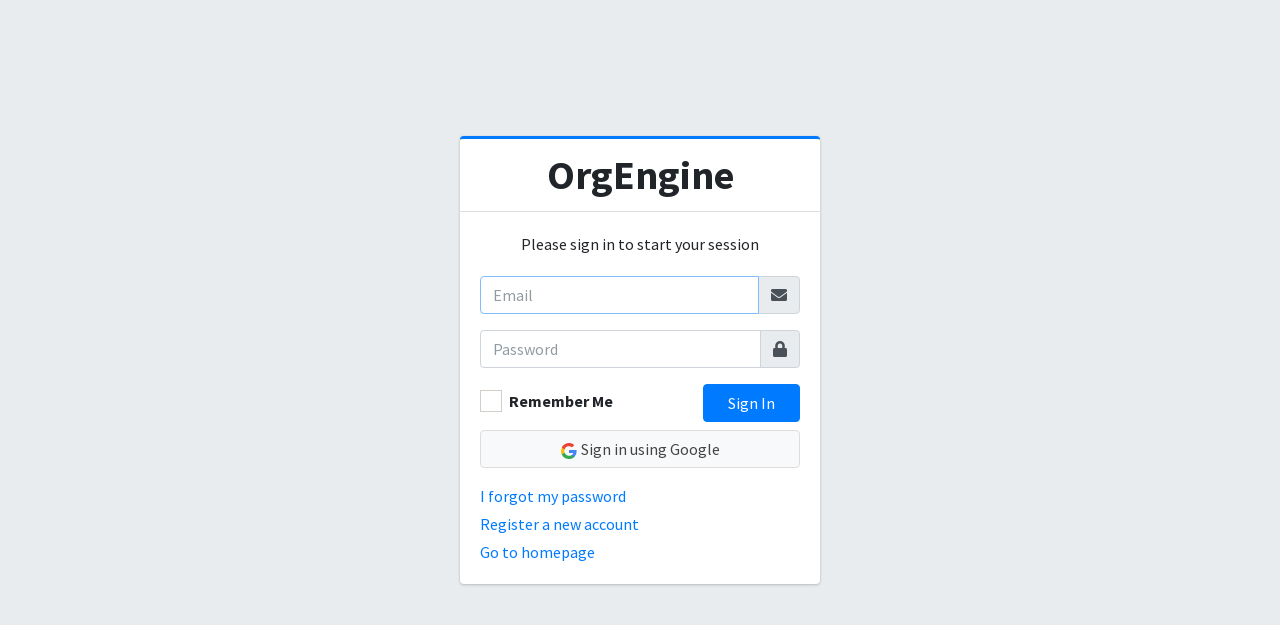

--- FILE ---
content_type: text/html; charset=utf-8
request_url: https://app.org-engine.com/users/sign_in
body_size: 1973
content:
<!DOCTYPE html>
<html lang="en">
<head>
  <meta charset="utf-8">
  <meta name="viewport" content="width=device-width, initial-scale=1">
  <title>OrgEngine</title>

  <!-- Google Font: Source Sans Pro -->
  <link rel="stylesheet" href="https://fonts.googleapis.com/css?family=Source+Sans+Pro:300,400,400i,700&display=fallback">
  <!-- Font Awesome -->
  <link rel="stylesheet" href="https://app.org-engine.com/assets/fontawesome-free/css/all-df5d269b565b07ea912042ae7db90b9668d8d8245118edf6f9c127209748db71.css">
  <!-- icheck bootstrap -->
  <link rel="stylesheet" href="https://app.org-engine.com/assets/plugins/icheck-bootstrap/icheck-bootstrap.min-79fbac7c51b8e9c786854ae50c81a747d0ec9ccc3f6c91733fe1593e0324e7ba.css">
  <!-- Theme style -->
  <link rel="stylesheet" href="https://app.org-engine.com/assets/dist/css/adminlte.min-0ab1089748f8dbcba22495a8f1a594597f4c0dd67f6d0f64e8a18257e124de88.css">
</head>

<body class="hold-transition login-page">
<div class="login-box">
  <!-- /.login-logo -->
  <div class="card card-outline card-primary">
    <div class="card-header text-center">
      <a href="/" class="h1"><b>OrgEngine</b></a>
    </div>
    <div class="card-body">
        <p class="login-box-msg">Please sign in to start your session</p>

      <form class="new_user" id="new_user" action="/users/sign_in" accept-charset="UTF-8" method="post"><input type="hidden" name="authenticity_token" value="0dFawCDO8Q13+KlvVk0NKKnw2NQYwLflp4btJNpU7uN5ZGilWFVcUrtgi3w9jLvf1byvpa6JJJ3ghFJZxpMzYg==" />
        <div class="input-group mb-3">
          <input name="user[email]" type="email" class="form-control" placeholder="Email" autofocus="autofocus">
          <div class="input-group-append">
            <div class="input-group-text">
              <span class="fas fa-envelope"></span>
            </div>
          </div>
        </div>

        <div class="input-group mb-3">
          <input name="user[password]" type="password" class="form-control" placeholder="Password">
          <div class="input-group-append">
            <div class="input-group-text">
              <span class="fas fa-lock"></span>
            </div>
          </div>
        </div>

        <div class="row">
            <input name="user[remember_me]" type="hidden" value="0">
            <div class="col-8">
              <div class="icheck-primary">
                <input name="user[remember_me]" value="1" type="checkbox" id="remember">
                <label for="remember">
                  Remember Me
                </label>
              </div>
            </div>
          <!-- /.col -->
          <div class="col-4">
            <button type="submit" class="btn btn-primary btn-block">Sign In</button>
          </div>
          <!-- /.col -->
        </div>
</form>
      <div class="social-auth-links text-center mt-2 mb-3">

        <a href="/users/auth/google_oauth2" class="btn btn-block btn-default">
          <svg aria-hidden="true" class="native svg-icon iconGoogle" width="18" height="18" viewBox="0 0 18 18"><path d="M16.51 8H8.98v3h4.3c-.18 1-.74 1.48-1.6 2.04v2.01h2.6a7.8 7.8 0 002.38-5.88c0-.57-.05-.66-.15-1.18z" fill="#4285F4"></path><path d="M8.98 17c2.16 0 3.97-.72 5.3-1.94l-2.6-2a4.8 4.8 0 01-7.18-2.54H1.83v2.07A8 8 0 008.98 17z" fill="#34A853"></path><path d="M4.5 10.52a4.8 4.8 0 010-3.04V5.41H1.83a8 8 0 000 7.18l2.67-2.07z" fill="#FBBC05"></path><path d="M8.98 4.18c1.17 0 2.23.4 3.06 1.2l2.3-2.3A8 8 0 001.83 5.4L4.5 7.49a4.77 4.77 0 014.48-3.3z" fill="#EA4335"></path></svg>
          Sign in using Google
        </a>
      </div>
      <!-- /.social-auth-links -->

      <p class="mb-1">
        <a href="/users/password/new">I forgot my password</a>
      </p>
      <p class="mb-1">
        <a href="/users/sign_up" class="text-center">Register a new account</a>
      </p>
      <p class="mb-0">
        <a href="/" class="text-center">Go to homepage</a>
      </p>
    </div>
    <!-- /.card-body -->
  </div>
  <!-- /.card -->
</div>
<!-- /.login-box -->

<!-- jQuery -->
<script src="https://app.org-engine.com/assets/plugins/jquery/jquery.min-38e4a628cb015ff0e8a45fee06dba5f7698d1d311a322d3654d3f3c722e0adc0.js"></script>
<!-- Bootstrap 4 -->
<script src="https://app.org-engine.com/assets/plugins/bootstrap/js/bootstrap.bundle.min-69ef1e6eac8507fa3c3f164c3e3c0369a11609fdf2b8ad77849e301be828b480.js"></script>
<!-- AdminLTE App -->
<script src="https://app.org-engine.com/assets/dist/js/adminlte.min-7096b4c37bc381515aa1f5ea86dd2fea128f874b99e9947d05bade07139d39ce.js"></script>
</body>

</html>


--- FILE ---
content_type: text/css
request_url: https://app.org-engine.com/assets/plugins/icheck-bootstrap/icheck-bootstrap.min-79fbac7c51b8e9c786854ae50c81a747d0ec9ccc3f6c91733fe1593e0324e7ba.css
body_size: 1562
content:
/*!
 * icheck-bootstrap v3.0.1 (https://github.com/bantikyan/icheck-bootstrap)
 * Copyright 2018 Hovhannes Bantikyan.
 * Licensed under MIT (https://github.com/bantikyan/icheck-bootstrap/blob/master/LICENSE)
 */[class*=icheck-]{min-height:22px;margin-top:6px !important;margin-bottom:6px !important;padding-left:0}.icheck-inline{display:inline-block}.icheck-inline+.icheck-inline{margin-left:.75rem;margin-top:6px}[class*=icheck-]>label{padding-left:29px !important;min-height:22px;line-height:22px;display:inline-block;position:relative;vertical-align:top;margin-bottom:0;font-weight:400;cursor:pointer}[class*=icheck-]>input:first-child{position:absolute !important;opacity:0;margin:0}[class*=icheck-]>input:first-child:disabled{cursor:default}[class*=icheck-]>input:first-child+input[type=hidden]+label::before,[class*=icheck-]>input:first-child+label::before{content:"";display:inline-block;position:absolute;width:22px;height:22px;border:1px solid #D3CFC8;border-radius:0;margin-left:-29px}[class*=icheck-]>input:first-child:checked+input[type=hidden]+label::after,[class*=icheck-]>input:first-child:checked+label::after{content:"";display:inline-block;position:absolute;top:0;left:0;width:7px;height:10px;border:2px solid #fff;border-left:none;border-top:none;transform:translate(7.75px, 4.5px) rotate(45deg);-ms-transform:translate(7.75px, 4.5px) rotate(45deg)}[class*=icheck-]>input[type=radio]:first-child+input[type=hidden]+label::before,[class*=icheck-]>input[type=radio]:first-child+label::before{border-radius:50%}[class*=icheck-]>input:first-child:not(:checked):not(:disabled):hover+input[type=hidden]+label::before,[class*=icheck-]>input:first-child:not(:checked):not(:disabled):hover+label::before{border-width:2px}[class*=icheck-]>input:first-child:disabled+input[type=hidden]+label,[class*=icheck-]>input:first-child:disabled+input[type=hidden]+label::before,[class*=icheck-]>input:first-child:disabled+label,[class*=icheck-]>input:first-child:disabled+label::before{pointer-events:none;cursor:default;filter:alpha(opacity=65);-webkit-box-shadow:none;box-shadow:none;opacity:.65}.icheck-default>input:first-child:not(:checked):not(:disabled):hover+input[type=hidden]+label::before,.icheck-default>input:first-child:not(:checked):not(:disabled):hover+label::before{border-color:#adadad}.icheck-default>input:first-child:checked+input[type=hidden]+label::before,.icheck-default>input:first-child:checked+label::before{background-color:#e6e6e6;border-color:#adadad}.icheck-default>input:first-child:checked+input[type=hidden]+label::after,.icheck-default>input:first-child:checked+label::after{border-bottom-color:#333;border-right-color:#333}.icheck-primary>input:first-child:not(:checked):not(:disabled):hover+input[type=hidden]+label::before,.icheck-primary>input:first-child:not(:checked):not(:disabled):hover+label::before{border-color:#2e6da4}.icheck-primary>input:first-child:checked+input[type=hidden]+label::before,.icheck-primary>input:first-child:checked+label::before{background-color:#337ab7;border-color:#2e6da4}.icheck-success>input:first-child:not(:checked):not(:disabled):hover+input[type=hidden]+label::before,.icheck-success>input:first-child:not(:checked):not(:disabled):hover+label::before{border-color:#4cae4c}.icheck-success>input:first-child:checked+input[type=hidden]+label::before,.icheck-success>input:first-child:checked+label::before{background-color:#5cb85c;border-color:#4cae4c}.icheck-info>input:first-child:not(:checked):not(:disabled):hover+input[type=hidden]+label::before,.icheck-info>input:first-child:not(:checked):not(:disabled):hover+label::before{border-color:#46b8da}.icheck-info>input:first-child:checked+input[type=hidden]+label::before,.icheck-info>input:first-child:checked+label::before{background-color:#5bc0de;border-color:#46b8da}.icheck-warning>input:first-child:not(:checked):not(:disabled):hover+input[type=hidden]+label::before,.icheck-warning>input:first-child:not(:checked):not(:disabled):hover+label::before{border-color:#eea236}.icheck-warning>input:first-child:checked+input[type=hidden]+label::before,.icheck-warning>input:first-child:checked+label::before{background-color:#f0ad4e;border-color:#eea236}.icheck-danger>input:first-child:not(:checked):not(:disabled):hover+input[type=hidden]+label::before,.icheck-danger>input:first-child:not(:checked):not(:disabled):hover+label::before{border-color:#d43f3a}.icheck-danger>input:first-child:checked+input[type=hidden]+label::before,.icheck-danger>input:first-child:checked+label::before{background-color:#d9534f;border-color:#d43f3a}.icheck-turquoise>input:first-child:not(:checked):not(:disabled):hover+input[type=hidden]+label::before,.icheck-turquoise>input:first-child:not(:checked):not(:disabled):hover+label::before{border-color:#1abc9c}.icheck-turquoise>input:first-child:checked+input[type=hidden]+label::before,.icheck-turquoise>input:first-child:checked+label::before{background-color:#1abc9c;border-color:#1abc9c}.icheck-emerland>input:first-child:not(:checked):not(:disabled):hover+input[type=hidden]+label::before,.icheck-emerland>input:first-child:not(:checked):not(:disabled):hover+label::before{border-color:#2ecc71}.icheck-emerland>input:first-child:checked+input[type=hidden]+label::before,.icheck-emerland>input:first-child:checked+label::before{background-color:#2ecc71;border-color:#2ecc71}.icheck-peterriver>input:first-child:not(:checked):not(:disabled):hover+input[type=hidden]+label::before,.icheck-peterriver>input:first-child:not(:checked):not(:disabled):hover+label::before{border-color:#3498db}.icheck-peterriver>input:first-child:checked+input[type=hidden]+label::before,.icheck-peterriver>input:first-child:checked+label::before{background-color:#3498db;border-color:#3498db}.icheck-amethyst>input:first-child:not(:checked):not(:disabled):hover+input[type=hidden]+label::before,.icheck-amethyst>input:first-child:not(:checked):not(:disabled):hover+label::before{border-color:#9b59b6}.icheck-amethyst>input:first-child:checked+input[type=hidden]+label::before,.icheck-amethyst>input:first-child:checked+label::before{background-color:#9b59b6;border-color:#9b59b6}.icheck-wetasphalt>input:first-child:not(:checked):not(:disabled):hover+input[type=hidden]+label::before,.icheck-wetasphalt>input:first-child:not(:checked):not(:disabled):hover+label::before{border-color:#34495e}.icheck-wetasphalt>input:first-child:checked+input[type=hidden]+label::before,.icheck-wetasphalt>input:first-child:checked+label::before{background-color:#34495e;border-color:#34495e}.icheck-greensea>input:first-child:not(:checked):not(:disabled):hover+input[type=hidden]+label::before,.icheck-greensea>input:first-child:not(:checked):not(:disabled):hover+label::before{border-color:#16a085}.icheck-greensea>input:first-child:checked+input[type=hidden]+label::before,.icheck-greensea>input:first-child:checked+label::before{background-color:#16a085;border-color:#16a085}.icheck-nephritis>input:first-child:not(:checked):not(:disabled):hover+input[type=hidden]+label::before,.icheck-nephritis>input:first-child:not(:checked):not(:disabled):hover+label::before{border-color:#27ae60}.icheck-nephritis>input:first-child:checked+input[type=hidden]+label::before,.icheck-nephritis>input:first-child:checked+label::before{background-color:#27ae60;border-color:#27ae60}.icheck-belizehole>input:first-child:not(:checked):not(:disabled):hover+input[type=hidden]+label::before,.icheck-belizehole>input:first-child:not(:checked):not(:disabled):hover+label::before{border-color:#2980b9}.icheck-belizehole>input:first-child:checked+input[type=hidden]+label::before,.icheck-belizehole>input:first-child:checked+label::before{background-color:#2980b9;border-color:#2980b9}.icheck-wisteria>input:first-child:not(:checked):not(:disabled):hover+input[type=hidden]+label::before,.icheck-wisteria>input:first-child:not(:checked):not(:disabled):hover+label::before{border-color:#8e44ad}.icheck-wisteria>input:first-child:checked+input[type=hidden]+label::before,.icheck-wisteria>input:first-child:checked+label::before{background-color:#8e44ad;border-color:#8e44ad}.icheck-midnightblue>input:first-child:not(:checked):not(:disabled):hover+input[type=hidden]+label::before,.icheck-midnightblue>input:first-child:not(:checked):not(:disabled):hover+label::before{border-color:#2c3e50}.icheck-midnightblue>input:first-child:checked+input[type=hidden]+label::before,.icheck-midnightblue>input:first-child:checked+label::before{background-color:#2c3e50;border-color:#2c3e50}.icheck-sunflower>input:first-child:not(:checked):not(:disabled):hover+input[type=hidden]+label::before,.icheck-sunflower>input:first-child:not(:checked):not(:disabled):hover+label::before{border-color:#f1c40f}.icheck-sunflower>input:first-child:checked+input[type=hidden]+label::before,.icheck-sunflower>input:first-child:checked+label::before{background-color:#f1c40f;border-color:#f1c40f}.icheck-carrot>input:first-child:not(:checked):not(:disabled):hover+input[type=hidden]+label::before,.icheck-carrot>input:first-child:not(:checked):not(:disabled):hover+label::before{border-color:#e67e22}.icheck-carrot>input:first-child:checked+input[type=hidden]+label::before,.icheck-carrot>input:first-child:checked+label::before{background-color:#e67e22;border-color:#e67e22}.icheck-alizarin>input:first-child:not(:checked):not(:disabled):hover+input[type=hidden]+label::before,.icheck-alizarin>input:first-child:not(:checked):not(:disabled):hover+label::before{border-color:#e74c3c}.icheck-alizarin>input:first-child:checked+input[type=hidden]+label::before,.icheck-alizarin>input:first-child:checked+label::before{background-color:#e74c3c;border-color:#e74c3c}.icheck-clouds>input:first-child:not(:checked):not(:disabled):hover+input[type=hidden]+label::before,.icheck-clouds>input:first-child:not(:checked):not(:disabled):hover+label::before{border-color:#ecf0f1}.icheck-clouds>input:first-child:checked+input[type=hidden]+label::before,.icheck-clouds>input:first-child:checked+label::before{background-color:#ecf0f1;border-color:#ecf0f1}.icheck-clouds>input:first-child:checked+input[type=hidden]+label::after,.icheck-clouds>input:first-child:checked+label::after{border-bottom-color:#95a5a6;border-right-color:#95a5a6}.icheck-concrete>input:first-child:not(:checked):not(:disabled):hover+input[type=hidden]+label::before,.icheck-concrete>input:first-child:not(:checked):not(:disabled):hover+label::before{border-color:#95a5a6}.icheck-concrete>input:first-child:checked+input[type=hidden]+label::before,.icheck-concrete>input:first-child:checked+label::before{background-color:#95a5a6;border-color:#95a5a6}.icheck-orange>input:first-child:not(:checked):not(:disabled):hover+input[type=hidden]+label::before,.icheck-orange>input:first-child:not(:checked):not(:disabled):hover+label::before{border-color:#f39c12}.icheck-orange>input:first-child:checked+input[type=hidden]+label::before,.icheck-orange>input:first-child:checked+label::before{background-color:#f39c12;border-color:#f39c12}.icheck-pumpkin>input:first-child:not(:checked):not(:disabled):hover+input[type=hidden]+label::before,.icheck-pumpkin>input:first-child:not(:checked):not(:disabled):hover+label::before{border-color:#d35400}.icheck-pumpkin>input:first-child:checked+input[type=hidden]+label::before,.icheck-pumpkin>input:first-child:checked+label::before{background-color:#d35400;border-color:#d35400}.icheck-pomegranate>input:first-child:not(:checked):not(:disabled):hover+input[type=hidden]+label::before,.icheck-pomegranate>input:first-child:not(:checked):not(:disabled):hover+label::before{border-color:#c0392b}.icheck-pomegranate>input:first-child:checked+input[type=hidden]+label::before,.icheck-pomegranate>input:first-child:checked+label::before{background-color:#c0392b;border-color:#c0392b}.icheck-silver>input:first-child:not(:checked):not(:disabled):hover+input[type=hidden]+label::before,.icheck-silver>input:first-child:not(:checked):not(:disabled):hover+label::before{border-color:#bdc3c7}.icheck-silver>input:first-child:checked+input[type=hidden]+label::before,.icheck-silver>input:first-child:checked+label::before{background-color:#bdc3c7;border-color:#bdc3c7}.icheck-asbestos>input:first-child:not(:checked):not(:disabled):hover+input[type=hidden]+label::before,.icheck-asbestos>input:first-child:not(:checked):not(:disabled):hover+label::before{border-color:#7f8c8d}.icheck-asbestos>input:first-child:checked+input[type=hidden]+label::before,.icheck-asbestos>input:first-child:checked+label::before{background-color:#7f8c8d;border-color:#7f8c8d}


--- FILE ---
content_type: application/javascript
request_url: https://app.org-engine.com/assets/dist/js/adminlte.min-7096b4c37bc381515aa1f5ea86dd2fea128f874b99e9947d05bade07139d39ce.js
body_size: 7764
content:
/*!
 * AdminLTE v3.1.0-pre (https://adminlte.io)
 * Copyright 2014-2020 Colorlib <https://colorlib.com>
 * Licensed under MIT (https://github.com/ColorlibHQ/AdminLTE/blob/master/LICENSE)
 */
!function(e,t){"object"==typeof exports&&"undefined"!=typeof module?t(exports,require("jquery")):"function"==typeof define&&define.amd?define(["exports","jquery"],t):t((e="undefined"!=typeof globalThis?globalThis:e||self).adminlte={},e.jQuery)}(this,(function(e,t){"use strict";function a(e){return e&&"object"==typeof e&&"default"in e?e:{default:e}}var i=a(t),n="CardRefresh",s=i.default.fn[n],o={source:"",sourceSelector:"",params:{},trigger:'[data-card-widget="card-refresh"]',content:".card-body",loadInContent:!0,loadOnInit:!0,responseType:"",overlayTemplate:'<div class="overlay"><i class="fas fa-2x fa-sync-alt fa-spin"></i></div>',onLoadStart:function(){},onLoadDone:function(e){return e}},l=function(){function e(e,t){if(this._element=e,this._parent=e.parents(".card").first(),this._settings=i.default.extend({},o,t),this._overlay=i.default(this._settings.overlayTemplate),e.hasClass("card")&&(this._parent=e),""===this._settings.source)throw new Error("Source url was not defined. Please specify a url in your CardRefresh source option.")}var t=e.prototype;return t.load=function(){var e=this;this._addOverlay(),this._settings.onLoadStart.call(i.default(this)),i.default.get(this._settings.source,this._settings.params,(function(t){e._settings.loadInContent&&(""!==e._settings.sourceSelector&&(t=i.default(t).find(e._settings.sourceSelector).html()),e._parent.find(e._settings.content).html(t)),e._settings.onLoadDone.call(i.default(e),t),e._removeOverlay()}),""!==this._settings.responseType&&this._settings.responseType),i.default(this._element).trigger(i.default.Event("loaded.lte.cardrefresh"))},t._addOverlay=function(){this._parent.append(this._overlay),i.default(this._element).trigger(i.default.Event("overlay.added.lte.cardrefresh"))},t._removeOverlay=function(){this._parent.find(this._overlay).remove(),i.default(this._element).trigger(i.default.Event("overlay.removed.lte.cardrefresh"))},t._init=function(){var e=this;i.default(this).find(this._settings.trigger).on("click",(function(){e.load()})),this._settings.loadOnInit&&this.load()},e._jQueryInterface=function(t){var a=i.default(this).data("lte.cardrefresh"),n=i.default.extend({},o,i.default(this).data());a||(a=new e(i.default(this),n),i.default(this).data("lte.cardrefresh","string"==typeof t?a:t)),"string"==typeof t&&t.match(/load/)?a[t]():a._init(i.default(this))},e}();i.default(document).on("click",'[data-card-widget="card-refresh"]',(function(e){e&&e.preventDefault(),l._jQueryInterface.call(i.default(this),"load")})),i.default((function(){i.default('[data-card-widget="card-refresh"]').each((function(){l._jQueryInterface.call(i.default(this))}))})),i.default.fn[n]=l._jQueryInterface,i.default.fn[n].Constructor=l,i.default.fn[n].noConflict=function(){return i.default.fn[n]=s,l._jQueryInterface};var r="CardWidget",d=i.default.fn[r],u={animationSpeed:"normal",collapseTrigger:'[data-card-widget="collapse"]',removeTrigger:'[data-card-widget="remove"]',maximizeTrigger:'[data-card-widget="maximize"]',collapseIcon:"fa-minus",expandIcon:"fa-plus",maximizeIcon:"fa-expand",minimizeIcon:"fa-compress"},f=function(){function e(e,t){this._element=e,this._parent=e.parents(".card").first(),e.hasClass("card")&&(this._parent=e),this._settings=i.default.extend({},u,t)}var t=e.prototype;return t.collapse=function(){var e=this;this._parent.addClass("collapsing-card").children(".card-body, .card-footer").slideUp(this._settings.animationSpeed,(function(){e._parent.addClass("collapsed-card").removeClass("collapsing-card")})),this._parent.find("> .card-header "+this._settings.collapseTrigger+" ."+this._settings.collapseIcon).addClass(this._settings.expandIcon).removeClass(this._settings.collapseIcon),this._element.trigger(i.default.Event("collapsed.lte.cardwidget"),this._parent)},t.expand=function(){var e=this;this._parent.addClass("expanding-card").children(".card-body, .card-footer").slideDown(this._settings.animationSpeed,(function(){e._parent.removeClass("collapsed-card").removeClass("expanding-card")})),this._parent.find("> .card-header "+this._settings.collapseTrigger+" ."+this._settings.expandIcon).addClass(this._settings.collapseIcon).removeClass(this._settings.expandIcon),this._element.trigger(i.default.Event("expanded.lte.cardwidget"),this._parent)},t.remove=function(){this._parent.slideUp(),this._element.trigger(i.default.Event("removed.lte.cardwidget"),this._parent)},t.toggle=function(){this._parent.hasClass("collapsed-card")?this.expand():this.collapse()},t.maximize=function(){this._parent.find(this._settings.maximizeTrigger+" ."+this._settings.maximizeIcon).addClass(this._settings.minimizeIcon).removeClass(this._settings.maximizeIcon),this._parent.css({height:this._parent.height(),width:this._parent.width(),transition:"all .15s"}).delay(150).queue((function(){var e=i.default(this);e.addClass("maximized-card"),i.default("html").addClass("maximized-card"),e.hasClass("collapsed-card")&&e.addClass("was-collapsed"),e.dequeue()})),this._element.trigger(i.default.Event("maximized.lte.cardwidget"),this._parent)},t.minimize=function(){this._parent.find(this._settings.maximizeTrigger+" ."+this._settings.minimizeIcon).addClass(this._settings.maximizeIcon).removeClass(this._settings.minimizeIcon),this._parent.css("cssText","height: "+this._parent[0].style.height+" !important; width: "+this._parent[0].style.width+" !important; transition: all .15s;").delay(10).queue((function(){var e=i.default(this);e.removeClass("maximized-card"),i.default("html").removeClass("maximized-card"),e.css({height:"inherit",width:"inherit"}),e.hasClass("was-collapsed")&&e.removeClass("was-collapsed"),e.dequeue()})),this._element.trigger(i.default.Event("minimized.lte.cardwidget"),this._parent)},t.toggleMaximize=function(){this._parent.hasClass("maximized-card")?this.minimize():this.maximize()},t._init=function(e){var t=this;this._parent=e,i.default(this).find(this._settings.collapseTrigger).click((function(){t.toggle()})),i.default(this).find(this._settings.maximizeTrigger).click((function(){t.toggleMaximize()})),i.default(this).find(this._settings.removeTrigger).click((function(){t.remove()}))},e._jQueryInterface=function(t){var a=i.default(this).data("lte.cardwidget"),n=i.default.extend({},u,i.default(this).data());a||(a=new e(i.default(this),n),i.default(this).data("lte.cardwidget","string"==typeof t?a:t)),"string"==typeof t&&t.match(/collapse|expand|remove|toggle|maximize|minimize|toggleMaximize/)?a[t]():"object"==typeof t&&a._init(i.default(this))},e}();i.default(document).on("click",'[data-card-widget="collapse"]',(function(e){e&&e.preventDefault(),f._jQueryInterface.call(i.default(this),"toggle")})),i.default(document).on("click",'[data-card-widget="remove"]',(function(e){e&&e.preventDefault(),f._jQueryInterface.call(i.default(this),"remove")})),i.default(document).on("click",'[data-card-widget="maximize"]',(function(e){e&&e.preventDefault(),f._jQueryInterface.call(i.default(this),"toggleMaximize")})),i.default.fn[r]=f._jQueryInterface,i.default.fn[r].Constructor=f,i.default.fn[r].noConflict=function(){return i.default.fn[r]=d,f._jQueryInterface};var c="ControlSidebar",h=i.default.fn[c],g={controlsidebarSlide:!0,scrollbarTheme:"os-theme-light",scrollbarAutoHide:"l"},p=function(){function e(e,t){this._element=e,this._config=t,this._init()}var t=e.prototype;return t.collapse=function(){var e=i.default("body"),t=i.default("html");this._config.controlsidebarSlide?(t.addClass("control-sidebar-animate"),e.removeClass("control-sidebar-slide-open").delay(300).queue((function(){i.default(".control-sidebar").hide(),t.removeClass("control-sidebar-animate"),i.default(this).dequeue()}))):e.removeClass("control-sidebar-open"),i.default(this._element).trigger(i.default.Event("collapsed.lte.controlsidebar"))},t.show=function(){var e=i.default("body"),t=i.default("html");this._config.controlsidebarSlide?(t.addClass("control-sidebar-animate"),i.default(".control-sidebar").show().delay(10).queue((function(){e.addClass("control-sidebar-slide-open").delay(300).queue((function(){t.removeClass("control-sidebar-animate"),i.default(this).dequeue()})),i.default(this).dequeue()}))):e.addClass("control-sidebar-open"),this._fixHeight(),this._fixScrollHeight(),i.default(this._element).trigger(i.default.Event("expanded.lte.controlsidebar"))},t.toggle=function(){var e=i.default("body");e.hasClass("control-sidebar-open")||e.hasClass("control-sidebar-slide-open")?this.collapse():this.show()},t._init=function(){var e=this;this._fixHeight(),this._fixScrollHeight(),i.default(window).resize((function(){e._fixHeight(),e._fixScrollHeight()})),i.default(window).scroll((function(){var t=i.default("body");(t.hasClass("control-sidebar-open")||t.hasClass("control-sidebar-slide-open"))&&e._fixScrollHeight()}))},t._fixScrollHeight=function(){var e=i.default("body");if(e.hasClass("layout-fixed")){var t={scroll:i.default(document).height(),window:i.default(window).height(),header:i.default(".main-header").outerHeight(),footer:i.default(".main-footer").outerHeight()},a=Math.abs(t.window+i.default(window).scrollTop()-t.scroll),n=i.default(window).scrollTop(),s=(e.hasClass("layout-navbar-fixed")||e.hasClass("layout-sm-navbar-fixed")||e.hasClass("layout-md-navbar-fixed")||e.hasClass("layout-lg-navbar-fixed")||e.hasClass("layout-xl-navbar-fixed"))&&"fixed"===i.default(".main-header").css("position"),o=(e.hasClass("layout-footer-fixed")||e.hasClass("layout-sm-footer-fixed")||e.hasClass("layout-md-footer-fixed")||e.hasClass("layout-lg-footer-fixed")||e.hasClass("layout-xl-footer-fixed"))&&"fixed"===i.default(".main-footer").css("position"),l=i.default(".control-sidebar"),r=i.default(".control-sidebar, .control-sidebar .control-sidebar-content");if(0===n&&0===a)l.css({bottom:t.footer,top:t.header}),r.css("height",t.window-(t.header+t.footer));else if(a<=t.footer)if(!1===o){var d=t.header-n;l.css("bottom",t.footer-a).css("top",d>=0?d:0),r.css("height",t.window-(t.footer-a))}else l.css("bottom",t.footer);else n<=t.header?!1===s?(l.css("top",t.header-n),r.css("height",t.window-(t.header-n))):l.css("top",t.header):!1===s?(l.css("top",0),r.css("height",t.window)):l.css("top",t.header)}},t._fixHeight=function(){var e=i.default("body");if(e.hasClass("layout-fixed")){var t=i.default(window).height(),a=i.default(".main-header").outerHeight(),n=i.default(".main-footer").outerHeight(),s=t-a;(e.hasClass("layout-footer-fixed")||e.hasClass("layout-sm-footer-fixed")||e.hasClass("layout-md-footer-fixed")||e.hasClass("layout-lg-footer-fixed")||e.hasClass("layout-xl-footer-fixed"))&&"fixed"===i.default(".main-footer").css("position")&&(s=t-a-n);var o=i.default(".control-sidebar .control-sidebar-content");o.css("height",s),"undefined"!=typeof i.default.fn.overlayScrollbars&&o.overlayScrollbars({className:this._config.scrollbarTheme,sizeAutoCapable:!0,scrollbars:{autoHide:this._config.scrollbarAutoHide,clickScrolling:!0}})}},e._jQueryInterface=function(t){return this.each((function(){var a=i.default(this).data("lte.controlsidebar"),n=i.default.extend({},g,i.default(this).data());if(a||(a=new e(this,n),i.default(this).data("lte.controlsidebar",a)),"undefined"===a[t])throw new Error(t+" is not a function");a[t]()}))},e}();i.default(document).on("click",'[data-widget="control-sidebar"]',(function(e){e.preventDefault(),p._jQueryInterface.call(i.default(this),"toggle")})),i.default.fn[c]=p._jQueryInterface,i.default.fn[c].Constructor=p,i.default.fn[c].noConflict=function(){return i.default.fn[c]=h,p._jQueryInterface};var m="DirectChat",_=i.default.fn[m],v=function(){function e(e){this._element=e}return e.prototype.toggle=function(){i.default(this._element).parents(".direct-chat").first().toggleClass("direct-chat-contacts-open"),i.default(this._element).trigger(i.default.Event("toggled.lte.directchat"))},e._jQueryInterface=function(t){return this.each((function(){var a=i.default(this).data("lte.directchat");a||(a=new e(i.default(this)),i.default(this).data("lte.directchat",a)),a[t]()}))},e}();i.default(document).on("click",'[data-widget="chat-pane-toggle"]',(function(e){e&&e.preventDefault(),v._jQueryInterface.call(i.default(this),"toggle")})),i.default.fn[m]=v._jQueryInterface,i.default.fn[m].Constructor=v,i.default.fn[m].noConflict=function(){return i.default.fn[m]=_,v._jQueryInterface};var b="Dropdown",y=i.default.fn[b],C={},w=function(){function e(e,t){this._config=t,this._element=e}var t=e.prototype;return t.toggleSubmenu=function(){this._element.siblings().show().toggleClass("show"),this._element.next().hasClass("show")||this._element.parents(".dropdown-menu").first().find(".show").removeClass("show").hide(),this._element.parents("li.nav-item.dropdown.show").on("hidden.bs.dropdown",(function(){i.default(".dropdown-submenu .show").removeClass("show").hide()}))},t.fixPosition=function(){var e=i.default(".dropdown-menu.show");if(0!==e.length){e.hasClass("dropdown-menu-right")?e.css({left:"inherit",right:0}):e.css({left:0,right:"inherit"});var t=e.offset(),a=e.width(),n=i.default(window).width()-t.left;t.left<0?e.css({left:"inherit",right:t.left-5}):n<a&&e.css({left:"inherit",right:0})}},e._jQueryInterface=function(t){return this.each((function(){var a=i.default(this).data("lte.dropdown"),n=i.default.extend({},C,i.default(this).data());a||(a=new e(i.default(this),n),i.default(this).data("lte.dropdown",a)),"toggleSubmenu"!==t&&"fixPosition"!==t||a[t]()}))},e}();i.default('.dropdown-menu [data-toggle="dropdown"]').on("click",(function(e){e.preventDefault(),e.stopPropagation(),w._jQueryInterface.call(i.default(this),"toggleSubmenu")})),i.default('.navbar [data-toggle="dropdown"]').on("click",(function(e){e.preventDefault(),i.default(e.target).parent().hasClass("dropdown-submenu")||setTimeout((function(){w._jQueryInterface.call(i.default(this),"fixPosition")}),1)})),i.default.fn[b]=w._jQueryInterface,i.default.fn[b].Constructor=w,i.default.fn[b].noConflict=function(){return i.default.fn[b]=y,w._jQueryInterface};var x="ExpandableTable",I=i.default.fn[x],j=function(){function e(e,t){this._options=t,this._element=e}var t=e.prototype;return t.init=function(){i.default('[data-widget="expandable-table"]').each((function(e,t){var a=i.default(t).attr("aria-expanded"),n=i.default(t).next().children().first().children();"true"===a?n.show():"false"===a&&(n.hide(),n.parent().parent().addClass("d-none"))}))},t.toggleRow=function(){var e=this._element,t=e.attr("aria-expanded"),a=e.next().children().first().children();a.stop(),"true"===t?(a.slideUp(500,(function(){e.next().addClass("d-none")})),e.attr("aria-expanded","false"),e.trigger(i.default.Event("collapsed.lte.expandableTable"))):"false"===t&&(e.next().removeClass("d-none"),a.slideDown(500),e.attr("aria-expanded","true"),e.trigger(i.default.Event("expanded.lte.expandableTable")))},e._jQueryInterface=function(t){return this.each((function(){var a=i.default(this).data("lte.expandableTable");a||(a=new e(i.default(this)),i.default(this).data("lte.expandableTable",a)),"string"==typeof t&&t.match(/init|toggleRow/)&&a[t]()}))},e}();i.default(".expandable-table").ready((function(){j._jQueryInterface.call(i.default(this),"init")})),i.default(document).on("click",'[data-widget="expandable-table"]',(function(){j._jQueryInterface.call(i.default(this),"toggleRow")})),i.default.fn[x]=j._jQueryInterface,i.default.fn[x].Constructor=j,i.default.fn[x].noConflict=function(){return i.default.fn[x]=I,j._jQueryInterface};var Q="Fullscreen",S=i.default.fn[Q],T={minimizeIcon:"fa-compress-arrows-alt",maximizeIcon:"fa-expand-arrows-alt"},z=function(){function e(e,t){this.element=e,this.options=i.default.extend({},T,t)}var t=e.prototype;return t.toggle=function(){document.fullscreenElement||document.mozFullScreenElement||document.webkitFullscreenElement||document.msFullscreenElement?this.windowed():this.fullscreen()},t.fullscreen=function(){document.documentElement.requestFullscreen?document.documentElement.requestFullscreen():document.documentElement.webkitRequestFullscreen?document.documentElement.webkitRequestFullscreen():document.documentElement.msRequestFullscreen&&document.documentElement.msRequestFullscreen(),i.default('[data-widget="fullscreen"] i').removeClass(this.options.maximizeIcon).addClass(this.options.minimizeIcon)},t.windowed=function(){document.exitFullscreen?document.exitFullscreen():document.webkitExitFullscreen?document.webkitExitFullscreen():document.msExitFullscreen&&document.msExitFullscreen(),i.default('[data-widget="fullscreen"] i').removeClass(this.options.minimizeIcon).addClass(this.options.maximizeIcon)},e._jQueryInterface=function(t){var a=i.default(this).data("lte.fullscreen");a||(a=i.default(this).data());var n=i.default.extend({},T,"object"==typeof t?t:a),s=new e(i.default(this),n);i.default(this).data("lte.fullscreen","object"==typeof t?t:a),"string"==typeof t&&t.match(/toggle|fullscreen|windowed/)?s[t]():s.init()},e}();i.default(document).on("click",'[data-widget="fullscreen"]',(function(){z._jQueryInterface.call(i.default(this),"toggle")})),i.default.fn[Q]=z._jQueryInterface,i.default.fn[Q].Constructor=z,i.default.fn[Q].noConflict=function(){return i.default.fn[Q]=S,z._jQueryInterface};var k=i.default.fn.Layout,H=".main-sidebar .sidebar",E={scrollbarTheme:"os-theme-light",scrollbarAutoHide:"l",panelAutoHeight:!0,loginRegisterAutoHeight:!0},L=function(){function e(e,t){this._config=t,this._element=e,this._init()}var t=e.prototype;return t.fixLayoutHeight=function(e){void 0===e&&(e=null);var t=i.default("body"),a=0;(t.hasClass("control-sidebar-slide-open")||t.hasClass("control-sidebar-open")||"control_sidebar"===e)&&(a=i.default(".control-sidebar-content").height());var n={window:i.default(window).height(),header:0!==i.default(".main-header").length?i.default(".main-header").outerHeight():0,footer:0!==i.default(".main-footer").length?i.default(".main-footer").outerHeight():0,sidebar:0!==i.default(H).length?i.default(H).height():0,controlSidebar:a},s=this._max(n),o=this._config.panelAutoHeight;!0===o&&(o=0);var l=i.default(".content-wrapper");!1!==o&&(s===n.controlSidebar?l.css("min-height",s+o):s===n.window?l.css("min-height",s+o-n.header-n.footer):l.css("min-height",s+o-n.header),this._isFooterFixed()&&l.css("min-height",parseFloat(l.css("min-height"))+n.footer)),t.hasClass("layout-fixed")&&(!1!==o&&l.css("min-height",s+o-n.header-n.footer),"undefined"!=typeof i.default.fn.overlayScrollbars&&i.default(H).overlayScrollbars({className:this._config.scrollbarTheme,sizeAutoCapable:!0,scrollbars:{autoHide:this._config.scrollbarAutoHide,clickScrolling:!0}}))},t.fixLoginRegisterHeight=function(){var e=i.default("body"),t=i.default(".login-box, .register-box");if(0===t.length)e.css("height","auto"),i.default("html").css("height","auto");else{var a=t.height();e.css("min-height")!==a&&e.css("min-height",a)}},t._init=function(){var e=this;this.fixLayoutHeight(),!0===this._config.loginRegisterAutoHeight?this.fixLoginRegisterHeight():this._config.loginRegisterAutoHeight===parseInt(this._config.loginRegisterAutoHeight,10)&&setInterval(this.fixLoginRegisterHeight,this._config.loginRegisterAutoHeight),i.default(H).on("collapsed.lte.treeview expanded.lte.treeview",(function(){e.fixLayoutHeight()})),i.default('[data-widget="pushmenu"]').on("collapsed.lte.pushmenu shown.lte.pushmenu",(function(){e.fixLayoutHeight()})),i.default('[data-widget="control-sidebar"]').on("collapsed.lte.controlsidebar",(function(){e.fixLayoutHeight()})).on("expanded.lte.controlsidebar",(function(){e.fixLayoutHeight("control_sidebar")})),i.default(window).resize((function(){e.fixLayoutHeight()})),setTimeout((function(){i.default("body.hold-transition").removeClass("hold-transition")}),50)},t._max=function(e){var t=0;return Object.keys(e).forEach((function(a){e[a]>t&&(t=e[a])})),t},t._isFooterFixed=function(){return"fixed"===i.default(".main-footer").css("position")},e._jQueryInterface=function(t){return void 0===t&&(t=""),this.each((function(){var a=i.default(this).data("lte.layout"),n=i.default.extend({},E,i.default(this).data());a||(a=new e(i.default(this),n),i.default(this).data("lte.layout",a)),"init"===t||""===t?a._init():"fixLayoutHeight"!==t&&"fixLoginRegisterHeight"!==t||a[t]()}))},e}();i.default(window).on("load",(function(){L._jQueryInterface.call(i.default("body"))})),i.default(H+" a").on("focusin",(function(){i.default(".main-sidebar").addClass("sidebar-focused")})),i.default(H+" a").on("focusout",(function(){i.default(".main-sidebar").removeClass("sidebar-focused")})),i.default.fn.Layout=L._jQueryInterface,i.default.fn.Layout.Constructor=L,i.default.fn.Layout.noConflict=function(){return i.default.fn.Layout=k,L._jQueryInterface};var R="PushMenu",F=i.default.fn[R],q={autoCollapseSize:992,enableRemember:!1,noTransitionAfterReload:!0},D=function(){function e(e,t){this._element=e,this._options=i.default.extend({},q,t),0===i.default("#sidebar-overlay").length&&this._addOverlay(),this._init()}var t=e.prototype;return t.expand=function(){var e=i.default("body");this._options.autoCollapseSize&&i.default(window).width()<=this._options.autoCollapseSize&&e.addClass("sidebar-open"),e.addClass("sidebar-is-opening").removeClass("sidebar-collapse sidebar-closed").delay(50).queue((function(){e.removeClass("sidebar-is-opening"),i.default(this).dequeue()})),this._options.enableRemember&&localStorage.setItem("remember.lte.pushmenu","sidebar-open"),i.default(this._element).trigger(i.default.Event("shown.lte.pushmenu"))},t.collapse=function(){var e=i.default("body");this._options.autoCollapseSize&&i.default(window).width()<=this._options.autoCollapseSize&&e.removeClass("sidebar-open").addClass("sidebar-closed"),e.addClass("sidebar-collapse"),this._options.enableRemember&&localStorage.setItem("remember.lte.pushmenu","sidebar-collapse"),i.default(this._element).trigger(i.default.Event("collapsed.lte.pushmenu"))},t.toggle=function(){i.default("body").hasClass("sidebar-collapse")?this.expand():this.collapse()},t.autoCollapse=function(e){if(void 0===e&&(e=!1),this._options.autoCollapseSize){var t=i.default("body");i.default(window).width()<=this._options.autoCollapseSize?t.hasClass("sidebar-open")||this.collapse():!0===e&&(t.hasClass("sidebar-open")?t.removeClass("sidebar-open"):t.hasClass("sidebar-closed")&&this.expand())}},t.remember=function(){if(this._options.enableRemember){var e=i.default("body");"sidebar-collapse"===localStorage.getItem("remember.lte.pushmenu")?this._options.noTransitionAfterReload?e.addClass("hold-transition").addClass("sidebar-collapse").delay(50).queue((function(){i.default(this).removeClass("hold-transition"),i.default(this).dequeue()})):e.addClass("sidebar-collapse"):this._options.noTransitionAfterReload?e.addClass("hold-transition").removeClass("sidebar-collapse").delay(50).queue((function(){i.default(this).removeClass("hold-transition"),i.default(this).dequeue()})):e.removeClass("sidebar-collapse")}},t._init=function(){var e=this;this.remember(),this.autoCollapse(),i.default(window).resize((function(){e.autoCollapse(!0)}))},t._addOverlay=function(){var e=this,t=i.default("<div />",{id:"sidebar-overlay"});t.on("click",(function(){e.collapse()})),i.default(".wrapper").append(t)},e._jQueryInterface=function(t){return this.each((function(){var a=i.default(this).data("lte.pushmenu"),n=i.default.extend({},q,i.default(this).data());a||(a=new e(this,n),i.default(this).data("lte.pushmenu",a)),"string"==typeof t&&t.match(/collapse|expand|toggle/)&&a[t]()}))},e}();i.default(document).on("click",'[data-widget="pushmenu"]',(function(e){e.preventDefault();var t=e.currentTarget;"pushmenu"!==i.default(t).data("widget")&&(t=i.default(t).closest('[data-widget="pushmenu"]')),D._jQueryInterface.call(i.default(t),"toggle")})),i.default(window).on("load",(function(){D._jQueryInterface.call(i.default('[data-widget="pushmenu"]'))})),i.default.fn[R]=D._jQueryInterface,i.default.fn[R].Constructor=D,i.default.fn[R].noConflict=function(){return i.default.fn[R]=F,D._jQueryInterface};var A="SidebarSearch",P=i.default.fn[A],N='[data-widget="sidebar-search"]',O=N+" .form-control",M={arrowSign:"->",minLength:3,maxResults:7,highlightName:!0,highlightPath:!1,highlightClass:"text-light",notFoundText:"No element found!"},U=[],B=function(){function e(e,t){this.element=e,this.options=i.default.extend({},M,t),this.items=[]}var a=e.prototype;return a.init=function(){var e=this;0!=i.default(N).length&&(0==i.default(N).next(".sidebar-search-results").length&&i.default(N).after(i.default("<div />",{class:"sidebar-search-results"})),0==i.default(".sidebar-search-results").children(".list-group").length&&i.default(".sidebar-search-results").append(i.default("<div />",{class:"list-group"})),this._addNotFound(),i.default(".main-sidebar .nav-sidebar").children().each((function(t,a){e._parseItem(a)})))},a.search=function(){var e=this,t=i.default(O).val().toLowerCase();if(t.length<this.options.minLength)return i.default(".sidebar-search-results .list-group").empty(),this._addNotFound(),void this.close();var a=U.filter((function(e){return e.name.toLowerCase().includes(t)})),n=i.default(a.slice(0,this.options.maxResults));i.default(".sidebar-search-results .list-group").empty(),0===n.length?this._addNotFound():n.each((function(t,a){i.default(".sidebar-search-results .list-group").append(e._renderItem(a.name,a.link,a.path))})),this.open()},a.open=function(){i.default(N).parent().addClass("sidebar-search-open"),i.default('[data-widget="sidebar-search"] .btn i').removeClass("fa-search").addClass("fa-times")},a.close=function(){i.default(N).parent().removeClass("sidebar-search-open"),i.default('[data-widget="sidebar-search"] .btn i').removeClass("fa-times").addClass("fa-search")},a.toggle=function(){i.default(N).parent().hasClass("sidebar-search-open")?this.close():this.open()},a._parseItem=function(e,t){var a=this;if(void 0===t&&(t=[]),!i.default(e).hasClass("nav-header")){var n={},s=i.default(e).clone().find("> .nav-link"),o=i.default(e).clone().find("> .nav-treeview"),l=s.attr("href"),r=s.find("p").children().remove().end().text();if(n.name=this._trimText(r),n.link=l,n.path=t,0===o.length)U.push(n);else{var d=n.path.concat([n.name]);o.children().each((function(e,t){a._parseItem(t,d)}))}}},a._trimText=function(e){return t.trim(e.replace(/(\r\n|\n|\r)/gm," "))},a._renderItem=function(e,t,a){var n=this;if(a=a.join(" "+this.options.arrowSign+" "),this.options.highlightName||this.options.highlightPath){var s=i.default(O).val().toLowerCase(),o=new RegExp(s,"gi");this.options.highlightName&&(e=e.replace(o,(function(e){return'<b class="'+n.options.highlightClass+'">'+e+"</b>"}))),this.options.highlightPath&&(a=a.replace(o,(function(e){return'<b class="'+n.options.highlightClass+'">'+e+"</b>"})))}return'<a href="'+t+'" class="list-group-item">\n        <div class="search-title">\n          '+e+'\n        </div>\n        <div class="search-path">\n          '+a+"\n        </div>\n      </a>"},a._addNotFound=function(){i.default(".sidebar-search-results .list-group").append(this._renderItem(this.options.notFoundText,"#",[]))},e._jQueryInterface=function(t){var a=i.default(this).data("lte.sidebar-search");a||(a=i.default(this).data());var n=i.default.extend({},M,"object"==typeof t?t:a),s=new e(i.default(this),n);i.default(this).data("lte.sidebar-search","object"==typeof t?t:a),"string"==typeof t&&t.match(/init|toggle|close|open|search/)?s[t]():s.init()},e}();i.default(document).on("click",'[data-widget="sidebar-search"] .btn',(function(e){e.preventDefault(),B._jQueryInterface.call(i.default(N),"toggle")})),i.default(document).on("keyup",O,(function(e){if(38==e.keyCode)return e.preventDefault(),void i.default(".sidebar-search-results .list-group").children().last().focus();if(40==e.keyCode)return e.preventDefault(),void i.default(".sidebar-search-results .list-group").children().first().focus();var t=0;clearTimeout(t),t=setTimeout((function(){B._jQueryInterface.call(i.default(N),"search")}),100)})),i.default(document).on("keydown",".sidebar-search-results .list-group",(function(e){var t=i.default(":focus");38==e.keyCode&&(e.preventDefault(),t.is(":first-child")?t.siblings().last().focus():t.prev().focus()),40==e.keyCode&&(e.preventDefault(),t.is(":last-child")?t.siblings().first().focus():t.next().focus())})),i.default(window).on("load",(function(){B._jQueryInterface.call(i.default(N),"init")})),i.default.fn[A]=B._jQueryInterface,i.default.fn[A].Constructor=B,i.default.fn[A].noConflict=function(){return i.default.fn[A]=P,B._jQueryInterface};var W=i.default.fn.Toasts,G={position:"topRight",fixed:!0,autohide:!1,autoremove:!0,delay:1e3,fade:!0,icon:null,image:null,imageAlt:null,imageHeight:"25px",title:null,subtitle:null,close:!0,body:null,class:null},J=function(){function e(e,t){this._config=t,this._prepareContainer(),i.default("body").trigger(i.default.Event("init.lte.toasts"))}var t=e.prototype;return t.create=function(){var e=i.default('<div class="toast" role="alert" aria-live="assertive" aria-atomic="true"/>');e.data("autohide",this._config.autohide),e.data("animation",this._config.fade),this._config.class&&e.addClass(this._config.class),this._config.delay&&500!=this._config.delay&&e.data("delay",this._config.delay);var t=i.default('<div class="toast-header">');if(null!=this._config.image){var a=i.default("<img />").addClass("rounded mr-2").attr("src",this._config.image).attr("alt",this._config.imageAlt);null!=this._config.imageHeight&&a.height(this._config.imageHeight).width("auto"),t.append(a)}if(null!=this._config.icon&&t.append(i.default("<i />").addClass("mr-2").addClass(this._config.icon)),null!=this._config.title&&t.append(i.default("<strong />").addClass("mr-auto").html(this._config.title)),null!=this._config.subtitle&&t.append(i.default("<small />").html(this._config.subtitle)),1==this._config.close){var n=i.default('<button data-dismiss="toast" />').attr("type","button").addClass("ml-2 mb-1 close").attr("aria-label","Close").append('<span aria-hidden="true">&times;</span>');null==this._config.title&&n.toggleClass("ml-2 ml-auto"),t.append(n)}e.append(t),null!=this._config.body&&e.append(i.default('<div class="toast-body" />').html(this._config.body)),i.default(this._getContainerId()).prepend(e);var s=i.default("body");s.trigger(i.default.Event("created.lte.toasts")),e.toast("show"),this._config.autoremove&&e.on("hidden.bs.toast",(function(){i.default(this).delay(200).remove(),s.trigger(i.default.Event("removed.lte.toasts"))}))},t._getContainerId=function(){return"topRight"==this._config.position?"#toastsContainerTopRight":"topLeft"==this._config.position?"#toastsContainerTopLeft":"bottomRight"==this._config.position?"#toastsContainerBottomRight":"bottomLeft"==this._config.position?"#toastsContainerBottomLeft":void 0},t._prepareContainer=function(){if(0===i.default(this._getContainerId()).length){var e=i.default("<div />").attr("id",this._getContainerId().replace("#",""));"topRight"==this._config.position?e.addClass("toasts-top-right"):"topLeft"==this._config.position?e.addClass("toasts-top-left"):"bottomRight"==this._config.position?e.addClass("toasts-bottom-right"):"bottomLeft"==this._config.position&&e.addClass("toasts-bottom-left"),i.default("body").append(e)}this._config.fixed?i.default(this._getContainerId()).addClass("fixed"):i.default(this._getContainerId()).removeClass("fixed")},e._jQueryInterface=function(t,a){return this.each((function(){var n=i.default.extend({},G,a),s=new e(i.default(this),n);"create"===t&&s[t]()}))},e}();i.default.fn.Toasts=J._jQueryInterface,i.default.fn.Toasts.Constructor=J,i.default.fn.Toasts.noConflict=function(){return i.default.fn.Toasts=W,J._jQueryInterface};var K="TodoList",V=i.default.fn[K],X={onCheck:function(e){return e},onUnCheck:function(e){return e}},Y=function(){function e(e,t){this._config=t,this._element=e,this._init()}var t=e.prototype;return t.toggle=function(e){e.parents("li").toggleClass("done"),i.default(e).prop("checked")?this.check(e):this.unCheck(i.default(e))},t.check=function(e){this._config.onCheck.call(e)},t.unCheck=function(e){this._config.onUnCheck.call(e)},t._init=function(){var e=this,t=this._element;t.find("input:checkbox:checked").parents("li").toggleClass("done"),t.on("change","input:checkbox",(function(t){e.toggle(i.default(t.target))}))},e._jQueryInterface=function(t){return this.each((function(){var a=i.default(this).data("lte.todolist");a||(a=i.default(this).data());var n=i.default.extend({},X,"object"==typeof t?t:a),s=new e(i.default(this),n);i.default(this).data("lte.todolist","object"==typeof t?t:a),"init"===t&&s[t]()}))},e}();i.default(window).on("load",(function(){Y._jQueryInterface.call(i.default('[data-widget="todo-list"]'))})),i.default.fn[K]=Y._jQueryInterface,i.default.fn[K].Constructor=Y,i.default.fn[K].noConflict=function(){return i.default.fn[K]=V,Y._jQueryInterface};var Z="Treeview",$=i.default.fn[Z],ee={trigger:'[data-widget="treeview"] .nav-link',animationSpeed:300,accordion:!0,expandSidebar:!1,sidebarButtonSelector:'[data-widget="pushmenu"]'},te=function(){function e(e,t){this._config=t,this._element=e}var t=e.prototype;return t.init=function(){i.default(".nav-item.menu-open .nav-treeview").css("display","block"),this._setupListeners()},t.expand=function(e,t){var a=this,n=i.default.Event("expanded.lte.treeview");if(this._config.accordion){var s=t.siblings(".menu-open").first(),o=s.find(".nav-treeview").first();this.collapse(o,s)}t.addClass("menu-is-opening"),e.stop().slideDown(this._config.animationSpeed,(function(){t.addClass("menu-open"),i.default(a._element).trigger(n)})),this._config.expandSidebar&&this._expandSidebar()},t.collapse=function(e,t){var a=this,n=i.default.Event("collapsed.lte.treeview");t.removeClass("menu-is-opening menu-open"),e.stop().slideUp(this._config.animationSpeed,(function(){i.default(a._element).trigger(n),e.find(".menu-open > .nav-treeview").slideUp(),e.find(".menu-open").removeClass("menu-open")}))},t.toggle=function(e){var t=i.default(e.currentTarget),a=t.parent(),n=a.find("> .nav-treeview");if(n.is(".nav-treeview")||(a.is(".nav-item")||(n=a.parent().find("> .nav-treeview")),n.is(".nav-treeview"))){e.preventDefault();var s=t.parents(".nav-item").first();s.hasClass("menu-open")?this.collapse(i.default(n),s):this.expand(i.default(n),s)}},t._setupListeners=function(){var e=this,t=void 0!==this._element.attr("id")?"#"+this._element.attr("id"):"";i.default(document).on("click",""+t+this._config.trigger,(function(t){e.toggle(t)}))},t._expandSidebar=function(){i.default("body").hasClass("sidebar-collapse")&&i.default(this._config.sidebarButtonSelector).PushMenu("expand")},e._jQueryInterface=function(t){return this.each((function(){var a=i.default(this).data("lte.treeview"),n=i.default.extend({},ee,i.default(this).data());a||(a=new e(i.default(this),n),i.default(this).data("lte.treeview",a)),"init"===t&&a[t]()}))},e}();i.default(window).on("load.lte.treeview",(function(){i.default('[data-widget="treeview"]').each((function(){te._jQueryInterface.call(i.default(this),"init")}))})),i.default.fn[Z]=te._jQueryInterface,i.default.fn[Z].Constructor=te,i.default.fn[Z].noConflict=function(){return i.default.fn[Z]=$,te._jQueryInterface},e.CardRefresh=l,e.CardWidget=f,e.ControlSidebar=p,e.DirectChat=v,e.Dropdown=w,e.ExpandableTable=j,e.Fullscreen=z,e.Layout=L,e.PushMenu=D,e.SidebarSearch=B,e.Toasts=J,e.TodoList=Y,e.Treeview=te,Object.defineProperty(e,"__esModule",{value:!0})}));
//# sourceMappingURL=adminlte.min.js.map;
